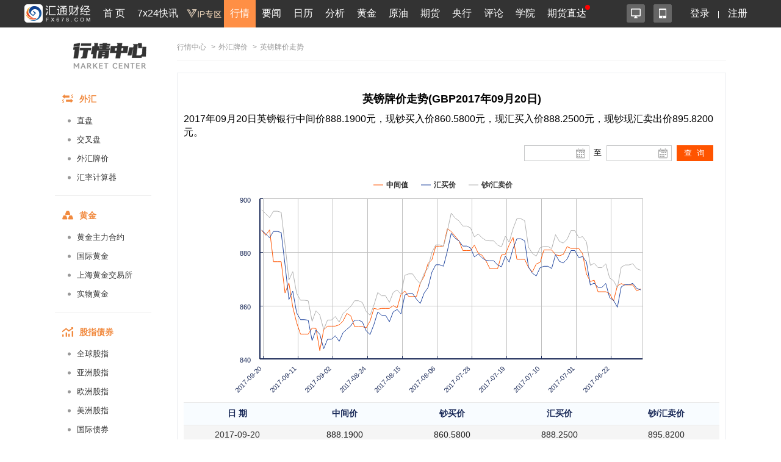

--- FILE ---
content_type: text/html; charset=UTF-8
request_url: https://quote.fx678.com/rmb/details/GBP/20170920
body_size: 13663
content:
<!DOCTYPE html PUBLIC "-//W3C//DTD XHTML 1.0 Transitional//EN"
        "http://www.w3.org/TR/xhtml1/DTD/xhtml1-transitional.dtd">
<html xmlns="http://www.w3.org/1999/xhtml">
<head>
    <meta charset="utf-8">
    <meta name="viewport" content="width=device-width, initial-scale=1.0,user-scalable=0">
    <link rel="stylesheet" href="https://quote.fx678.com//css/index.css?it=20210908">
    <link rel="stylesheet" href="https://quote.fx678.com//css/header.css?it=20200416">
    <link rel="stylesheet" href="https://quote.fx678.com//css/bullBear.css?it=20200312">
    <link rel="stylesheet" href="https://quote.fx678.com//css/iconfont/iconfont.css">
    <script src="https://quote.fx678.com/js/jquery-1.9.1.min.js"></script>
    <script src="https://quote.fx678.com/js/tools.js?it=998886698"></script>
    <script src="https://quote.fx678.com/js/socket.io.js?it=998888898"></script>
    <script src="https://quote.fx678.com/css/iconfont/iconfont.js"></script>

    <meta name="keywords" content="外汇牌价,外汇,美元,卢布,欧元,港币,日元,韩元,丹麦克朗,英镑,澳元,加元,泰铢,新加坡元,澳门元,瑞郎"/>
    <meta name="description" content="汇通网fx678.com：提供工行最全面的外汇牌价，今日外汇牌价，外汇牌价表，提供美元、欧元、英镑、日元、瑞郎、日元、韩元、卢布等币种外汇牌价查询。"/>
    <title>英镑外汇牌价_英镑外汇牌价查询_汇通网 - fx678.com</title>

    <link rel="shortcut icon" href="//www.fx678.com/favicon.ico" type="image/x-icon">
    <link rel="icon" href="//www.fx678.com/favicon.ico" type="image/x-icon">

</head>
<body>
<!-- 统计代码开始 -->
<div style="display: none;">
    <script src="https://s13.cnzz.com/z_stat.php?id=1263610980&web_id=1263610980" language="JavaScript"></script>
</div>

<!-- 百度统计 开始-->
<div style="display: none;">
    <script>
        var _hmt = _hmt || [];
        (function () {
            var hm = document.createElement("script");
            hm.src = "//hm.baidu.com/hm.js?d25bd1db5bca2537d34deae7edca67d3";
            var s = document.getElementsByTagName("script")[0];
            s.parentNode.insertBefore(hm, s);
        })();
    </script>
</div>
<!-- 百度统计结束 -->
<!-- 统计代码结束 -->
<!--右侧漂浮层开始-->












<!--右侧漂浮层结束-->
<!-- 头部菜单 -->
    <meta http-equiv="X-UA-Compatible" content="IE=edge">
<meta name="viewport" content="width=device-width,initial-scale=1.0, maximum-scale=1.0, user-scalable=no"/>
<link rel="stylesheet" href="//head.fx678.com/css/header.css?str=20210614">
<link rel="stylesheet" href="//head.fx678.com/css/font-awesome.min.css">
<script type="text/javascript" src="//head.fx678.com/js/jquery.placeholder.min.js"></script>
<script type="text/javascript" src="//head.fx678.com/js/header.js?str=22123"></script>
<script type="text/javascript" src="//head.fx678.com/js/fingerprint.js"></script>
<div id="header" class="Coral">
<div class="container clearfix">
<div class="l clearfix">
<div class="logo">
<a href="//www.fx678.com/" target="_blank">
<img src="//head.fx678.com/img/fx678logo.png" alt="">
</a>
</div>
<div class="nav-slide-cont">
<ul id="nav" class="clearfix stealth-scroll-bar">
<li style="height: 45px">
<a href="https://www.fx678.com/" target="_blank" class="navIcon-INDEX">首 页</a>
</li>
<li style="height: 45px">
<a href="https://www.fx678.com/kx" target="_blank" class="navIcon-ZHIBO">7x24快讯</a>
</li>
<li style="height: 45px">
<a href="https://vip.fx678.com/" target="_blank" class="navIcon-VIP">
<img style="width: 45px;height: 45px;margin-top: -7px;transform: scale(1.3);" src="//head.fx678.com/img/headvip.png" alt="">
</a>
</li>
<li class="active nav-l">
<a href="https://quote.fx678.com/" target="_blank" class="navIcon-QUOTE">行情</a>
<ul>
<li>
<a href="https://yht.fx678.com" title="图形分析" target="_blank">图形分析</a>
</li>
<li>
<a href="https://quote.fx678.com/exchange/WH" title="国际外汇" target="_blank">国际外汇</a>
</li>
<li>
<a href="https://quote.fx678.com/exchange/WGJS" title="国际黄金" target="_blank">国际黄金</a>
</li>
<li>
<a href="https://quote.fx678.com/exchange/GJZS" title="全球指数" target="_blank">全球指数</a>
</li>
<li>
<a href="https://quote.fx678.com/exchange/SGE" title="上海金" target="_blank">上海金</a>
</li>
<li>
<a href="https://quote.fx678.com/gold" title="实物黄金" target="_blank">实物黄金</a>
</li>
<li>
<a href="https://quote.fx678.com/exchange/NYMEX" title="国际原油" target="_blank">国际原油</a>
</li>
<li>
<a href="https://quote.fx678.com/rmbprice/icbc" title="人民币牌价" target="_blank">人民币牌价</a>
</li>
</ul>
</li>
<li class="nav-t">
<a href="https://news.fx678.com/" target="_blank" class="navIcon-NEWSCENTER">要闻</a>
<ul class="nav-news">
<li>
<span><a href="https://bank.fx678.com" target="_blank">央行</a></span>
<ol class="clearfix">
<li>
<a href="https://bank.fx678.com/FED" target="_blank">美联储</a>
</li>
<li>
<a href="https://bank.fx678.com/ECB" target="_blank">欧洲央行</a>
</li>
<li>
<a href="https://bank.fx678.com/BOJ" target="_blank">日本央行</a>
</li>
<li>
<a href="https://bank.fx678.com/BOE" target="_blank">英国央行</a>
</li>
<li>
<a href="https://bank.fx678.com/RBA" target="_blank">澳洲联储</a>
</li>
<li>
<a href="https://bank.fx678.com/RBNZ" target="_blank">新西兰联储</a>
</li>
<li>
<a href="https://bank.fx678.com/BOC" target="_blank">加拿大央行</a>
</li>
</ol>
</li>
<li>
<span><a href="https://news.fx678.com/column/tstw" target="_blank">特色图文</a></span>
<ol class="clearfix">
<li>
<a href="https://news.fx678.com/vivid" target="_blank">漫画财经</a>
</li>
<li>
<a href="https://news.fx678.com/column/tjcj" target="_blank">图解财经</a>
</li>
<li>
<a href="https://news.fx678.com/column/ktss" target="_blank">看图识市</a>
</li>
<li>
<a href="https://news.fx678.com/column/dlzd" target="_blank">大佬指点</a>
</li>
<li>
<a href="https://news.fx678.com/column/zt" target="_blank">专题</a>
</li>
<li>
<a href="https://news.fx678.com/column/commend" target="_blank">推荐</a>
</li>
<li>
<a href="https://news.fx678.com/column/cckc" target="_blank">持仓库存</a>
</li>
</ol>
</li>
<li>
<span><a href="https://news.fx678.com/column/gjzz" target="_blank">国际组织</a></span>
<ol class="clearfix">
<li>
<a href="https://news.fx678.com/column/goldzz" target="_blank">黄金组织
</a>
</li>
<li>
<a href="https://news.fx678.com/column/nyzz" target="_blank">能源组织
</a>
</li>
<li>
<a href="https://news.fx678.com/column/zdjs" target="_blank">中东局势
</a>
</li>
<li>
<a href="https://news.fx678.com/column/cxbd" target="_blank">朝鲜半岛</a>
</li>
<li>
<a href="https://news.fx678.com/column/gjth" target="_blank">国际投行
</a>
</li>
</ol>
</li>
</ul>
</li>
<li class="nav-l">
<a href="https://rl.fx678.com/" target="_blank" class="navIcon-CALENDAR">日历</a>
<ul>
<li>
<a href="https://rl.fx678.com/" title="财经日历" target="_blank">财经日历</a>
</li>
<li>
<a href="https://rl.fx678.com/Index_week.html" title="财经周历" target="_blank">财经周历</a>
</li>
<li>
<a href="https://rl.fx678.com/USAdata.html" title="美国数据" target="_blank">美国数据</a>
</li>
<li>
<a href="https://bank.fx678.com" title="央行动态" target="_blank">央行动态</a>
</li>
<li>
<a href="https://rl.fx678.com/country.html" title="各国数据" target="_blank">各国数据</a>
</li>
<li>
<a href="https://rl.fx678.com/cftc.html" title="CFTC持仓" target="_blank">CFTC持仓</a>
</li>
<li>
<a href="https://bank.fx678.com/" title="美联储" target="_blank">美联储</a>
</li>
</ul>
</li>
<li class="nav-t">
<a href="https://news.fx678.com/column/jybd" target="_blank" class="navIcon-FENXI">分析</a>
<ul class="analyse">
<li>
<span><a href="https://news.fx678.com/column/jybd" target="_blank">交易必读</a></span>
<ol class="clearfix">
<li>
<a href="https://news.fx678.com/column/jytx" target="_blank">交易提醒</a>
</li>
<li>
<a href="https://news.fx678.com/column/toutiao" target="_blank">头条</a>
</li>
<li>
<a href="https://news.fx678.com/column/jycl" target="_blank">交易策略</a>
</li>
<li>
<a href="https://news.fx678.com/column/cjzc" target="_blank">财经早餐</a>
</li>
<li>
<a href="https://news.fx678.com/column/jsfx" target="_blank">技术分析</a>
</li>
<li>
<a href="https://news.fx678.com/column/jbfx" target="_blank">基本分析</a>
</li>
</ol>
</li>
<li>
<span><a href="https://gold.fx678.com" target="_blank">黄金</a></span>
<ol class="clearfix">
<li>
<a href="https://oil.fx678.com" target="_blank">原油
</a>
</li>
<li>
<a href="https://news.fx678.com/column/stock" target="_blank">股市
</a>
</li>
<li>
<a href="https://news.fx678.com/column/dzsp" target="_blank">大宗商品
</a>
</li>
<li>
<a href="https://news.fx678.com/column/qh" target="_blank">期货</a>
</li>
<li>
<a href="https://news.fx678.com/column/pmetal" target="_blank">贵金属</a>
</li>
<li>
<a href="https://news.fx678.com/column/energy" target="_blank">能源
</a>
</li>
<li>
<a href="https://news.fx678.com/column/bondmarket" target="_blank">债市</a>
</li>
</ol>
</li>
<li>
<span><a href="https://news.fx678.com/column/forex" target="_blank">外汇</a></span>
<ol class="clearfix">
<li>
<a href="https://news.fx678.com/column/eur" target="_blank">欧元</a>
</li>
<li>
<a href="https://news.fx678.com/column/gbp" target="_blank">英镑
</a>
</li>
<li>
<a href="https://news.fx678.com/column/jpy" target="_blank">日元
</a>
</li>
<li>
<a href="https://news.fx678.com/column/aud" target="_blank">澳元</a>
</li>
<li>
<a href="https://news.fx678.com/column/cad" target="_blank">加元</a>
</li>
<li>
<a href="https://news.fx678.com/column/usd" target="_blank">美元
</a>
</li>
<li>
<a href="https://news.fx678.com/column/chf" target="_blank">瑞郎</a>
</li>
<li>
<a href="https://news.fx678.com/column/rmb" target="_blank">人民币</a>
</li>
<li>
<a href="https://news.fx678.com/column/nzd" target="_blank">纽元</a>
</li>
</ol>
</li>
</ul>
</li>
<li style="height: 45px">
<a href="https://gold.fx678.com" target="_blank" class="navIcon-gold">黄金</a>
</li>
<li style="height: 45px">
<a href="https://oil.fx678.com/" target="_blank" class="navIcon-YYPD">原油</a>
</li>
<li style="height: 45px">
<a href="https://futures.fx678.com/" target="_blank" class="navIcon-1qh">期货</a>
</li>
<li style="height: 45px">
<a href="https://bank.fx678.com/" target="_blank" class="navIcon-YH">央行</a>
</li>
<li class="nav-l">
<a href="https://pinglun.fx678.com/" target="_blank" class="navIcon-PINGLUN">评论</a>
<ul>
<li>
<a href="https://pinglun.fx678.com/certification/static/index" title="分析师认证" target="_blank">分析师认证</a>
</li>
</ul>
</li>
<li class="nav-l">
<a href="https://edu.fx678.com/" target="_blank" class="navIcon-HtTrade">学院</a>
<ul>
<li>
<a href="https://trade.fx678.com/" title="模拟交易" target="_blank">模拟交易</a>
</li>
<li>
<a href="https://edu.fx678.com/learn" title="学习交易" target="_blank">学习交易</a>
</li>
<li>
<a href="https://edu.fx678.com/strategy" title="策略模拟" target="_blank">策略模拟</a>
</li>
<li>
<a href="https://edu.fx678.com/baike" title="学院百科" target="_blank">学院百科</a>
</li>
<li>
<a href="https://pinglun.fx678.com/certification/static/index" title="分析师认证" target="_blank">分析师认证</a>
</li>
<li>
<a href="https://edu.fx678.com/investorpg" title="风险评估" target="_blank">风险评估</a>
</li>
</ul>
</li>
<li style="height: 45px">
<a href="https://www.fx678.com/account.html" target="_blank" class="navIcon-ZB">期货直达
</a>
</li>
</ul>
</div>
</div>
<div class="r clearfix">
<div class="app-cont">
<a href="https://www.fx678.com/product/index.html" target="_blank" class="icon icon1 js-hover" title="易汇通软件">
<i alt="易汇通软件"></i>
</a>
<em class="icon icon2 js-hover">
<a href="https://www.fx678.com/3g/index.shtml" target="_blank" class="icon icon1 js-hover">
<i alt="汇通财经APP"></i>
</a>
<span style="width: 100px;padding:45px">
<div class="app-logo-qrcode">
<a href="https://www.fx678.com/3g/index.shtml">
<img src="//head.fx678.com/img/htcj100.png" alt="">
<div>汇通财经APP</div>
<div class="detail">详情</div>
</a>
</div>
</span>
</em>
</div>
<ul class="clearfix login" id="clearfix_login">
<li>
<a href="//member.fx678.com" target="_blank" id="p_login">
<span class="login_text">登录</span>
<img class="login_icon" src="//head.fx678.com/img/login_icon_m.png" alt="">
</a>
</li>
<li class="login_text"><a href="https://member.fx678.com/Login/login?login_type=register" target="_blank">注册</a></li>
</ul>
<div class="user-cont" style="display: none;">
<i class="avatar"></i><em></em>
<div class="user">
<a class="nickname" id="nickname"><i></i> </a>
<ul>
<li><a href="https://member.fx678.com/userCenter" target="_blank">我的服务</a></li>
<li><a href="https://member.fx678.com/ResetPwd_1.html" target="_blank">重置密码</a></li>
</ul>
<a href="javascript:void(0);" target="_blank" class="exit" id="logout">退出</a>
</div>
</div>
</div>
</div>
</div>
<style>#header #nav>li>a{padding:7px 4px 8px 4px !important;}</style>
<script>$(document).ready(function () {let screenWidth =$(window).width();if (screenWidth < 500) {$(".kfk").attr("src","https://head.fx678.com/img/skfk.png");$(".kfk").css("width","50px");$(".kfk").css("height","50px");} else {$(".kfk").attr("src","https://head.fx678.com/img/kfk.png");$(".kfk").css("width","127px");$(".kfk").css("height","190px");}
 $(window).resize(function () {let screenWidth =$(window).width();if (screenWidth < 500) {$(".kfk").attr("src","https://head.fx678.com/img/skfk.png");$(".kfk").css("width","50px");$(".kfk").css("height","50px");} else {$(".kfk").attr("src","https://head.fx678.com/img/kfk.png");$(".kfk").css("width","127px");$(".kfk").css("height","190px");}
});})
</script>

<!-- 头部广告 -->
<div class="quoteIdx_area container">
</div>

<!-- 正文区域 -->
<div class="hc_content">
    <!-----------------------------------------汇通行情页面内页左边-------------------------------------------->


    <div class="market_inter_left sidebar">
        <div class="market_inter_left_head">
    <div class="market_inter_left_head_img"><a href="https://quote.fx678.com"></a></div>

    

</div>

<div id="firstpane" class="quote-aside l">
    <div>
        <div class="quote-aside--tit clearfix">
            <i class="iconfont iconwaihui"></i>
            <span>外汇</span>
        </div>
        <ul class="quote-nav--list">
            <li><a href="https://quote.fx678.com/exchange/WH">直盘</a></li>
            <li><a href="https://quote.fx678.com/exchange/OTHERCROSSWH">交叉盘</a></li>
            <li><a href="https://quote.fx678.com/rmbprice/icbc">外汇牌价</a></li>
            <li><a href="https://quote.fx678.com/coin/index">汇率计算器<i class="r"></i></a></li>
        </ul>
    </div>
    <div>
        <div class="quote-aside--tit clearfix">
            <i class="iconfont icondaohanghuangjin"></i>
            <span>黄金</span>
        </div>
        <ul class="quote-nav--list">
            <li><a href="https://quote.fx678.com/exchange/MAINGOLD">黄金主力合约</a></li>
            <li><a href="https://quote.fx678.com/exchange/WGJS">国际黄金</a></li>
            <li><a href="https://quote.fx678.com/exchange/SGE">上海黄金交易所</a></li>
            <li><a href="https://quote.fx678.com/gold">实物黄金</a></li>
        </ul>
    </div>
    <div>
        <div class="quote-aside--tit clearfix">
            <i class="iconfont iconguzhi"></i>
            <span>股指债券</span>
        </div>
        <ul class="quote-nav--list">
            <li><a href="https://quote.fx678.com/exchange/GJZS">全球股指</a></li>
            <li><a href="https://quote.fx678.com/exchange/SHARESASI">亚洲股指</a></li>
            <li><a href="https://quote.fx678.com/exchange/SHARESEUR">欧洲股指</a></li>
            <li><a href="https://quote.fx678.com/exchange/SHARESAME">美洲股指</a></li>
            <li><a href="https://quote.fx678.com/exchange/GJZQ">国际债券</a></li>

        </ul>
    </div>
    <div>
        <div class="quote-aside--tit clearfix">
            <i class="iconfont iconyuanyou"></i>
            <span>原油</span>
        </div>
        <ul class="quote-nav--list">
            <li><a href="https://quote.fx678.com/exchange/MAINOIL">原油主力合约</a></li>
            <li><a href="https://quote.fx678.com/exchange/INE">上海能源</a></li>
            <li><a href="https://quote.fx678.com/exchange/NYMEX">纽约NYMEX</a></li>
            <li><a href="https://quote.fx678.com/exchange/IPE">伦敦IPE</a></li>
        </ul>
    </div>
    <div>
        <div class="quote-aside--tit clearfix">
            <i class="iconfont iconqihuo"></i>
            <span>期货</span>
        </div>
        <ul class="quote-nav--list">
            <li><a href="https://quote.fx678.com/exchange/MAINFUTURES">期货主力合约</a></li>
            <li><a href="https://quote.fx678.com/exchange/SPIF">中金所</a></li>
            <li><a href="https://quote.fx678.com/exchange/SHFE">上期所</a></li>
            <li><a href="https://quote.fx678.com/exchange/DCE">大商所</a></li>
            <li><a href="https://quote.fx678.com/exchange/CZCE">郑商所</a></li>
            <li><a href="https://quote.fx678.com/exchange/NIGHTFUTURES">夜盘</a></li>
            <li><a href="https://quote.fx678.com/exchange/INE">上海能源</a></li>
        </ul>
    </div>

    <div>
        <div class="quote-aside--tit clearfix">
            <i class="iconfont iconyinhang"></i>
            <span>银行</span>
        </div>
        <ul class="quote-nav--list">
            <li><a href="https://quote.fx678.com/exchange/WHMP">人民币汇率中间价</a></li>
            <li><a href="https://quote.fx678.com/exchange/PGOLD">纸黄金</a></li>
        </ul>
    </div>

    <div>
        <div class="quote-aside--tit clearfix">
            <i class="iconfont iconwaipan"></i>
            <span>外盘</span>
        </div>
        <ul class="quote-nav--list">
            <li><a href="https://quote.fx678.com/exchange/MAINMETAL">外盘主力合约</a></li>
            <li><a href="https://quote.fx678.com/exchange/COMEX">纽约COMEX</a></li>
            <li><a href="https://quote.fx678.com/exchange/CBOT">芝加哥CBOT</a></li>
            <li><a href="https://quote.fx678.com/exchange/LME">伦敦LME</a></li>
        </ul>
    </div>
</div>

    </div>
    <!-----------------------------------------汇通行情页面内页左边end-------------------------------------------->

    <!-----------------------------------------汇通行情页面内页右边-------------------------------------------->
    <div class="market_inter_right">
        
        <div id="price_table">
            <div class="exchange-guide"><a href="https://quote.fx678.com">行情中心</a>
    <span>></span><a href="//quote.fx678.com/rmbprice/icbc">外汇牌价</a>    <span>></span>英镑牌价走势 </div>
<div class="box_ttable demo1_ttable2">
    <div class="new_myl">
        <h2 style="font-weight: bold;font-size:18px; text-align:center;">英镑牌价走势(GBP2017年09月20日)</h2>
        <h3 style="margin: 10px 0px;font-size:16px;line-height: 22px;">2017年09月20日英镑银行中间价888.1900元，现钞买入价860.5800元，现汇买入价888.2500元，现钞现汇卖出价895.8200元。</h3>
        <div class="new_myl_title" >
            <div class="clock_time" id="epiClock">
            </div>
        </div>
        <div class="new_myl_tmie">
            <div class="rl_icon"><input type="text" class="rl_show" id="J-xl-2" value="">
                <a id="J-xl-2-btn" href="#">
                </a></div>
            <div class="rl_icon2">至</div>
            <div class="rl_icon"><input type="text" id="J-xl" class="calendar_input">
                <input type="text" class="rl_show" id="J-xl-22" value="">
                <a id="J-xl-2-btn2" href="#"></a>
            </div>
            <div class="calendar_button"><input id="button" type="button" value="查 询" ></div>
        </div>
        <div class="clear"></div>
        <div class="new_myl_flash">
            <div id="container" ></div>
        </div>

        <div class="lib_table_li3">
            <table>
                <tr><th>日  期</th><th>中间价</th><th>钞买价</th><th>汇买价</th><th>钞/汇卖价</th></tr>
            </table>
        </div>
          
        <div class="lib_table_li2">
            <table class="rmb_price_table">
                                                            <tr class="rmb_price_tr">
                            <td><a class="external-link" href="https://quote.fx678.com/rmb/details/GBP/20170920" target="_blank" >2017-09-20</a></td>
                            <td>888.1900</td>
                            <td>860.5800</td>
                            <td>888.2500</td>
                            <td>895.8200</td>
                        </tr>
                                         <tr class="rmb_price_tr">
                            <td><a class="external-link" href="https://quote.fx678.com/rmb/details/GBP/20170919" target="_blank" >2017-09-19</a></td>
                            <td>886.4000</td>
                            <td>859.2200</td>
                            <td>886.8400</td>
                            <td>894.4100</td>
                        </tr>
                                         <tr class="rmb_price_tr">
                            <td><a class="external-link" href="https://quote.fx678.com/rmb/details/GBP/20170918" target="_blank" >2017-09-18</a></td>
                            <td>888.4000</td>
                            <td>857.8600</td>
                            <td>885.4400</td>
                            <td>892.9900</td>
                        </tr>
                                         <tr class="rmb_price_tr">
                            <td><a class="external-link" href="https://quote.fx678.com/rmb/details/GBP/20170917" target="_blank" >2017-09-17</a></td>
                            <td>876.4600</td>
                            <td>860.1700</td>
                            <td>887.8300</td>
                            <td>895.4000</td>
                        </tr>
                                         <tr class="rmb_price_tr">
                            <td><a class="external-link" href="https://quote.fx678.com/rmb/details/GBP/20170916" target="_blank" >2017-09-16</a></td>
                            <td>876.4600</td>
                            <td>860.1700</td>
                            <td>887.8300</td>
                            <td>895.4000</td>
                        </tr>
                                         <tr class="rmb_price_tr">
                            <td><a class="external-link" href="https://quote.fx678.com/rmb/details/GBP/20170915" target="_blank" >2017-09-15</a></td>
                            <td>876.4600</td>
                            <td>859.8000</td>
                            <td>887.4400</td>
                            <td>895.0100</td>
                        </tr>
                                         <tr class="rmb_price_tr">
                            <td><a class="external-link" href="https://quote.fx678.com/rmb/details/GBP/20170914" target="_blank" >2017-09-14</a></td>
                            <td>864.7100</td>
                            <td>848.0300</td>
                            <td>875.2900</td>
                            <td>882.7500</td>
                        </tr>
                                         <tr class="rmb_price_tr">
                            <td><a class="external-link" href="https://quote.fx678.com/rmb/details/GBP/20170913" target="_blank" >2017-09-13</a></td>
                            <td>868.4800</td>
                            <td>835.4000</td>
                            <td>862.2600</td>
                            <td>869.6100</td>
                        </tr>
                                         <tr class="rmb_price_tr">
                            <td><a class="external-link" href="https://quote.fx678.com/rmb/details/GBP/20170912" target="_blank" >2017-09-12</a></td>
                            <td>859.4500</td>
                            <td>838.4300</td>
                            <td>865.3800</td>
                            <td>872.7500</td>
                        </tr>
                                         <tr class="rmb_price_tr">
                            <td><a class="external-link" href="https://quote.fx678.com/rmb/details/GBP/20170911" target="_blank" >2017-09-11</a></td>
                            <td>853.5800</td>
                            <td>830.5900</td>
                            <td>857.2900</td>
                            <td>864.6000</td>
                        </tr>
                                         <tr class="rmb_price_tr">
                            <td><a class="external-link" href="https://quote.fx678.com/rmb/details/GBP/20170910" target="_blank" >2017-09-10</a></td>
                            <td>849.3000</td>
                            <td>828.0900</td>
                            <td>854.7100</td>
                            <td>862.0000</td>
                        </tr>
                                         <tr class="rmb_price_tr">
                            <td><a class="external-link" href="https://quote.fx678.com/rmb/details/GBP/20170909" target="_blank" >2017-09-09</a></td>
                            <td>849.3000</td>
                            <td>828.0900</td>
                            <td>854.7100</td>
                            <td>862.0000</td>
                        </tr>
                                         <tr class="rmb_price_tr">
                            <td><a class="external-link" href="https://quote.fx678.com/rmb/details/GBP/20170908" target="_blank" >2017-09-08</a></td>
                            <td>849.3000</td>
                            <td>827.9000</td>
                            <td>854.5100</td>
                            <td>861.7900</td>
                        </tr>
                                         <tr class="rmb_price_tr">
                            <td><a class="external-link" href="https://quote.fx678.com/rmb/details/GBP/20170907" target="_blank" >2017-09-07</a></td>
                            <td>851.5400</td>
                            <td>820.4900</td>
                            <td>846.8600</td>
                            <td>854.0800</td>
                        </tr>
                                         <tr class="rmb_price_tr">
                            <td><a class="external-link" href="https://quote.fx678.com/rmb/details/GBP/20170906" target="_blank" >2017-09-06</a></td>
                            <td>851.4100</td>
                            <td>824.2800</td>
                            <td>850.7800</td>
                            <td>858.0300</td>
                        </tr>
                                         <tr class="rmb_price_tr">
                            <td><a class="external-link" href="https://quote.fx678.com/rmb/details/GBP/20170905" target="_blank" >2017-09-05</a></td>
                            <td>843.0600</td>
                            <td>822.7700</td>
                            <td>849.2100</td>
                            <td>856.4500</td>
                        </tr>
                                         <tr class="rmb_price_tr">
                            <td><a class="external-link" href="https://quote.fx678.com/rmb/details/GBP/20170904" target="_blank" >2017-09-04</a></td>
                            <td>850.9600</td>
                            <td>817.5300</td>
                            <td>843.8100</td>
                            <td>851.0000</td>
                        </tr>
                                         <tr class="rmb_price_tr">
                            <td><a class="external-link" href="https://quote.fx678.com/rmb/details/GBP/20170903" target="_blank" >2017-09-03</a></td>
                            <td>852.2800</td>
                            <td>820.9700</td>
                            <td>847.3600</td>
                            <td>854.5800</td>
                        </tr>
                                         <tr class="rmb_price_tr">
                            <td><a class="external-link" href="https://quote.fx678.com/rmb/details/GBP/20170902" target="_blank" >2017-09-02</a></td>
                            <td>852.2800</td>
                            <td>820.9700</td>
                            <td>847.3600</td>
                            <td>854.5800</td>
                        </tr>
                                         <tr class="rmb_price_tr">
                            <td><a class="external-link" href="https://quote.fx678.com/rmb/details/GBP/20170901" target="_blank" >2017-09-01</a></td>
                            <td>852.2800</td>
                            <td>822.2500</td>
                            <td>848.6800</td>
                            <td>855.9100</td>
                        </tr>
                                         <tr class="rmb_price_tr">
                            <td><a class="external-link" href="https://quote.fx678.com/rmb/details/GBP/20170831" target="_blank" >2017-08-31</a></td>
                            <td>852.7700</td>
                            <td>820.2100</td>
                            <td>846.5700</td>
                            <td>853.7900</td>
                        </tr>
                                         <tr class="rmb_price_tr">
                            <td><a class="external-link" href="https://quote.fx678.com/rmb/details/GBP/20170830" target="_blank" >2017-08-30</a></td>
                            <td>854.1600</td>
                            <td>823.3200</td>
                            <td>849.7800</td>
                            <td>857.0300</td>
                        </tr>
                                         <tr class="rmb_price_tr">
                            <td><a class="external-link" href="https://quote.fx678.com/rmb/details/GBP/20170829" target="_blank" >2017-08-29</a></td>
                            <td>857.0600</td>
                            <td>824.5800</td>
                            <td>851.0900</td>
                            <td>858.3500</td>
                        </tr>
                                         <tr class="rmb_price_tr">
                            <td><a class="external-link" href="https://quote.fx678.com/rmb/details/GBP/20170828" target="_blank" >2017-08-28</a></td>
                            <td>856.1300</td>
                            <td>825.8100</td>
                            <td>852.3600</td>
                            <td>859.6200</td>
                        </tr>
                                         <tr class="rmb_price_tr">
                            <td><a class="external-link" href="https://quote.fx678.com/rmb/details/GBP/20170827" target="_blank" >2017-08-27</a></td>
                            <td>852.0700</td>
                            <td>827.9300</td>
                            <td>854.5400</td>
                            <td>861.8200</td>
                        </tr>
                                         <tr class="rmb_price_tr">
                            <td><a class="external-link" href="https://quote.fx678.com/rmb/details/GBP/20170826" target="_blank" >2017-08-26</a></td>
                            <td>852.0700</td>
                            <td>827.9300</td>
                            <td>854.5400</td>
                            <td>861.8200</td>
                        </tr>
                                         <tr class="rmb_price_tr">
                            <td><a class="external-link" href="https://quote.fx678.com/rmb/details/GBP/20170825" target="_blank" >2017-08-25</a></td>
                            <td>852.0700</td>
                            <td>827.2900</td>
                            <td>853.8800</td>
                            <td>861.1600</td>
                        </tr>
                                         <tr class="rmb_price_tr">
                            <td><a class="external-link" href="https://quote.fx678.com/rmb/details/GBP/20170824" target="_blank" >2017-08-24</a></td>
                            <td>851.6700</td>
                            <td>824.0200</td>
                            <td>850.5100</td>
                            <td>857.7600</td>
                        </tr>
                                         <tr class="rmb_price_tr">
                            <td><a class="external-link" href="https://quote.fx678.com/rmb/details/GBP/20170823" target="_blank" >2017-08-23</a></td>
                            <td>854.1700</td>
                            <td>822.6900</td>
                            <td>849.1300</td>
                            <td>856.3700</td>
                        </tr>
                                         <tr class="rmb_price_tr">
                            <td><a class="external-link" href="https://quote.fx678.com/rmb/details/GBP/20170822" target="_blank" >2017-08-22</a></td>
                            <td>858.9400</td>
                            <td>826.3300</td>
                            <td>852.8900</td>
                            <td>860.1700</td>
                        </tr>
                                         <tr class="rmb_price_tr">
                            <td><a class="external-link" href="https://quote.fx678.com/rmb/details/GBP/20170821" target="_blank" >2017-08-21</a></td>
                            <td>858.6300</td>
                            <td>830.8900</td>
                            <td>857.6000</td>
                            <td>864.9100</td>
                        </tr>
                                         <tr class="rmb_price_tr">
                            <td><a class="external-link" href="https://quote.fx678.com/rmb/details/GBP/20170820" target="_blank" >2017-08-20</a></td>
                            <td>858.9400</td>
                            <td>829.7000</td>
                            <td>856.3700</td>
                            <td>863.6700</td>
                        </tr>
                                         <tr class="rmb_price_tr">
                            <td><a class="external-link" href="https://quote.fx678.com/rmb/details/GBP/20170819" target="_blank" >2017-08-19</a></td>
                            <td>858.9400</td>
                            <td>829.7000</td>
                            <td>856.3700</td>
                            <td>863.6700</td>
                        </tr>
                                         <tr class="rmb_price_tr">
                            <td><a class="external-link" href="https://quote.fx678.com/rmb/details/GBP/20170818" target="_blank" >2017-08-18</a></td>
                            <td>858.9400</td>
                            <td>827.3300</td>
                            <td>853.9200</td>
                            <td>861.2000</td>
                        </tr>
                                         <tr class="rmb_price_tr">
                            <td><a class="external-link" href="https://quote.fx678.com/rmb/details/GBP/20170817" target="_blank" >2017-08-17</a></td>
                            <td>859.9800</td>
                            <td>830.9200</td>
                            <td>857.6300</td>
                            <td>864.9400</td>
                        </tr>
                                         <tr class="rmb_price_tr">
                            <td><a class="external-link" href="https://quote.fx678.com/rmb/details/GBP/20170816" target="_blank" >2017-08-16</a></td>
                            <td>859.1400</td>
                            <td>831.8000</td>
                            <td>858.5400</td>
                            <td>865.8600</td>
                        </tr>
                                         <tr class="rmb_price_tr">
                            <td><a class="external-link" href="https://quote.fx678.com/rmb/details/GBP/20170815" target="_blank" >2017-08-15</a></td>
                            <td>864.1500</td>
                            <td>830.2200</td>
                            <td>856.9100</td>
                            <td>864.2200</td>
                        </tr>
                                         <tr class="rmb_price_tr">
                            <td><a class="external-link" href="https://quote.fx678.com/rmb/details/GBP/20170814" target="_blank" >2017-08-14</a></td>
                            <td>865.4200</td>
                            <td>837.0500</td>
                            <td>863.9600</td>
                            <td>871.3300</td>
                        </tr>
                                         <tr class="rmb_price_tr">
                            <td><a class="external-link" href="https://quote.fx678.com/rmb/details/GBP/20170813" target="_blank" >2017-08-13</a></td>
                            <td>863.4100</td>
                            <td>837.5900</td>
                            <td>864.5200</td>
                            <td>871.8900</td>
                        </tr>
                                         <tr class="rmb_price_tr">
                            <td><a class="external-link" href="https://quote.fx678.com/rmb/details/GBP/20170812" target="_blank" >2017-08-12</a></td>
                            <td>863.4100</td>
                            <td>837.5900</td>
                            <td>864.5200</td>
                            <td>871.8900</td>
                        </tr>
                                         <tr class="rmb_price_tr">
                            <td><a class="external-link" href="https://quote.fx678.com/rmb/details/GBP/20170811" target="_blank" >2017-08-11</a></td>
                            <td>863.4100</td>
                            <td>835.5400</td>
                            <td>862.4000</td>
                            <td>869.7500</td>
                        </tr>
                                         <tr class="rmb_price_tr">
                            <td><a class="external-link" href="https://quote.fx678.com/rmb/details/GBP/20170810" target="_blank" >2017-08-10</a></td>
                            <td>868.4400</td>
                            <td>833.9800</td>
                            <td>860.7900</td>
                            <td>868.1300</td>
                        </tr>
                                         <tr class="rmb_price_tr">
                            <td><a class="external-link" href="https://quote.fx678.com/rmb/details/GBP/20170809" target="_blank" >2017-08-09</a></td>
                            <td>870.9700</td>
                            <td>837.7500</td>
                            <td>864.6800</td>
                            <td>872.0500</td>
                        </tr>
                                         <tr class="rmb_price_tr">
                            <td><a class="external-link" href="https://quote.fx678.com/rmb/details/GBP/20170808" target="_blank" >2017-08-08</a></td>
                            <td>875.7800</td>
                            <td>839.7600</td>
                            <td>866.7500</td>
                            <td>874.1400</td>
                        </tr>
                                         <tr class="rmb_price_tr">
                            <td><a class="external-link" href="https://quote.fx678.com/rmb/details/GBP/20170807" target="_blank" >2017-08-07</a></td>
                            <td>877.1700</td>
                            <td>845.3400</td>
                            <td>872.5100</td>
                            <td>879.9500</td>
                        </tr>
                                         <tr class="rmb_price_tr">
                            <td><a class="external-link" href="https://quote.fx678.com/rmb/details/GBP/20170806" target="_blank" >2017-08-06</a></td>
                            <td>882.2700</td>
                            <td>848.0400</td>
                            <td>875.3000</td>
                            <td>882.7600</td>
                        </tr>
                                         <tr class="rmb_price_tr">
                            <td><a class="external-link" href="https://quote.fx678.com/rmb/details/GBP/20170805" target="_blank" >2017-08-05</a></td>
                            <td>882.2700</td>
                            <td>848.0400</td>
                            <td>875.3000</td>
                            <td>882.7600</td>
                        </tr>
                                         <tr class="rmb_price_tr">
                            <td><a class="external-link" href="https://quote.fx678.com/rmb/details/GBP/20170804" target="_blank" >2017-08-04</a></td>
                            <td>882.2700</td>
                            <td>847.5100</td>
                            <td>874.7600</td>
                            <td>882.2200</td>
                        </tr>
                                         <tr class="rmb_price_tr">
                            <td><a class="external-link" href="https://quote.fx678.com/rmb/details/GBP/20170803" target="_blank" >2017-08-03</a></td>
                            <td>888.8200</td>
                            <td>853.0100</td>
                            <td>880.4300</td>
                            <td>887.9400</td>
                        </tr>
                                         <tr class="rmb_price_tr">
                            <td><a class="external-link" href="https://quote.fx678.com/rmb/details/GBP/20170802" target="_blank" >2017-08-02</a></td>
                            <td>887.7800</td>
                            <td>859.4900</td>
                            <td>887.1200</td>
                            <td>894.6800</td>
                        </tr>
                                         <tr class="rmb_price_tr">
                            <td><a class="external-link" href="https://quote.fx678.com/rmb/details/GBP/20170801" target="_blank" >2017-08-01</a></td>
                            <td>886.0300</td>
                            <td>857.7400</td>
                            <td>885.3200</td>
                            <td>892.8600</td>
                        </tr>
                                         <tr class="rmb_price_tr">
                            <td><a class="external-link" href="https://quote.fx678.com/rmb/details/GBP/20170731" target="_blank" >2017-07-31</a></td>
                            <td>884.2900</td>
                            <td>856.6900</td>
                            <td>884.2300</td>
                            <td>891.7700</td>
                        </tr>
                                         <tr class="rmb_price_tr">
                            <td><a class="external-link" href="https://quote.fx678.com/rmb/details/GBP/20170730" target="_blank" >2017-07-30</a></td>
                            <td>880.6600</td>
                            <td>854.8400</td>
                            <td>882.3200</td>
                            <td>889.8400</td>
                        </tr>
                                         <tr class="rmb_price_tr">
                            <td><a class="external-link" href="https://quote.fx678.com/rmb/details/GBP/20170729" target="_blank" >2017-07-29</a></td>
                            <td>880.6600</td>
                            <td>854.8400</td>
                            <td>882.3200</td>
                            <td>889.8400</td>
                        </tr>
                                         <tr class="rmb_price_tr">
                            <td><a class="external-link" href="https://quote.fx678.com/rmb/details/GBP/20170728" target="_blank" >2017-07-28</a></td>
                            <td>880.6600</td>
                            <td>854.1900</td>
                            <td>881.6500</td>
                            <td>889.1600</td>
                        </tr>
                                         <tr class="rmb_price_tr">
                            <td><a class="external-link" href="https://quote.fx678.com/rmb/details/GBP/20170727" target="_blank" >2017-07-27</a></td>
                            <td>882.6800</td>
                            <td>850.9200</td>
                            <td>878.2700</td>
                            <td>885.7600</td>
                        </tr>
                                         <tr class="rmb_price_tr">
                            <td><a class="external-link" href="https://quote.fx678.com/rmb/details/GBP/20170726" target="_blank" >2017-07-26</a></td>
                            <td>879.6300</td>
                            <td>851.9700</td>
                            <td>879.3500</td>
                            <td>886.8500</td>
                        </tr>
                                         <tr class="rmb_price_tr">
                            <td><a class="external-link" href="https://quote.fx678.com/rmb/details/GBP/20170725" target="_blank" >2017-07-25</a></td>
                            <td>878.8600</td>
                            <td>850.5500</td>
                            <td>877.8900</td>
                            <td>885.3700</td>
                        </tr>
                                         <tr class="rmb_price_tr">
                            <td><a class="external-link" href="https://quote.fx678.com/rmb/details/GBP/20170724" target="_blank" >2017-07-24</a></td>
                            <td>876.7600</td>
                            <td>849.6400</td>
                            <td>876.9500</td>
                            <td>884.4300</td>
                        </tr>
                                         <tr class="rmb_price_tr">
                            <td><a class="external-link" href="https://quote.fx678.com/rmb/details/GBP/20170723" target="_blank" >2017-07-23</a></td>
                            <td>873.8600</td>
                            <td>849.5000</td>
                            <td>876.8000</td>
                            <td>884.2800</td>
                        </tr>
                                         <tr class="rmb_price_tr">
                            <td><a class="external-link" href="https://quote.fx678.com/rmb/details/GBP/20170722" target="_blank" >2017-07-22</a></td>
                            <td>873.8600</td>
                            <td>849.5000</td>
                            <td>876.8000</td>
                            <td>884.2800</td>
                        </tr>
                                         <tr class="rmb_price_tr">
                            <td><a class="external-link" href="https://quote.fx678.com/rmb/details/GBP/20170721" target="_blank" >2017-07-21</a></td>
                            <td>873.8600</td>
                            <td>847.9900</td>
                            <td>875.2500</td>
                            <td>882.7100</td>
                        </tr>
                                         <tr class="rmb_price_tr">
                            <td><a class="external-link" href="https://quote.fx678.com/rmb/details/GBP/20170720" target="_blank" >2017-07-20</a></td>
                            <td>878.9600</td>
                            <td>847.3000</td>
                            <td>874.5400</td>
                            <td>881.9900</td>
                        </tr>
                                         <tr class="rmb_price_tr">
                            <td><a class="external-link" href="https://quote.fx678.com/rmb/details/GBP/20170719" target="_blank" >2017-07-19</a></td>
                            <td>879.1900</td>
                            <td>851.1300</td>
                            <td>878.4900</td>
                            <td>885.9800</td>
                        </tr>
                                         <tr class="rmb_price_tr">
                            <td><a class="external-link" href="https://quote.fx678.com/rmb/details/GBP/20170718" target="_blank" >2017-07-18</a></td>
                            <td>882.7600</td>
                            <td>849.0000</td>
                            <td>876.2900</td>
                            <td>883.7600</td>
                        </tr>
                                         <tr class="rmb_price_tr">
                            <td><a class="external-link" href="https://quote.fx678.com/rmb/details/GBP/20170717" target="_blank" >2017-07-17</a></td>
                            <td>885.5700</td>
                            <td>853.8600</td>
                            <td>881.3100</td>
                            <td>888.8200</td>
                        </tr>
                                         <tr class="rmb_price_tr">
                            <td><a class="external-link" href="https://quote.fx678.com/rmb/details/GBP/20170716" target="_blank" >2017-07-16</a></td>
                            <td>877.3600</td>
                            <td>857.5000</td>
                            <td>885.0700</td>
                            <td>892.6100</td>
                        </tr>
                                         <tr class="rmb_price_tr">
                            <td><a class="external-link" href="https://quote.fx678.com/rmb/details/GBP/20170715" target="_blank" >2017-07-15</a></td>
                            <td>877.3600</td>
                            <td>857.5000</td>
                            <td>885.0700</td>
                            <td>892.6100</td>
                        </tr>
                                         <tr class="rmb_price_tr">
                            <td><a class="external-link" href="https://quote.fx678.com/rmb/details/GBP/20170714" target="_blank" >2017-07-14</a></td>
                            <td>877.3600</td>
                            <td>856.7800</td>
                            <td>884.3200</td>
                            <td>891.8600</td>
                        </tr>
                                         <tr class="rmb_price_tr">
                            <td><a class="external-link" href="https://quote.fx678.com/rmb/details/GBP/20170713" target="_blank" >2017-07-13</a></td>
                            <td>874.2800</td>
                            <td>847.2400</td>
                            <td>874.4800</td>
                            <td>881.9300</td>
                        </tr>
                                         <tr class="rmb_price_tr">
                            <td><a class="external-link" href="https://quote.fx678.com/rmb/details/GBP/20170712" target="_blank" >2017-07-12</a></td>
                            <td>872.6000</td>
                            <td>844.9800</td>
                            <td>872.1500</td>
                            <td>879.5800</td>
                        </tr>
                                         <tr class="rmb_price_tr">
                            <td><a class="external-link" href="https://quote.fx678.com/rmb/details/GBP/20170711" target="_blank" >2017-07-11</a></td>
                            <td>875.5700</td>
                            <td>843.9700</td>
                            <td>871.1000</td>
                            <td>878.5300</td>
                        </tr>
                                         <tr class="rmb_price_tr">
                            <td><a class="external-link" href="https://quote.fx678.com/rmb/details/GBP/20170710" target="_blank" >2017-07-10</a></td>
                            <td>876.2400</td>
                            <td>846.9800</td>
                            <td>874.2100</td>
                            <td>881.6600</td>
                        </tr>
                                         <tr class="rmb_price_tr">
                            <td><a class="external-link" href="https://quote.fx678.com/rmb/details/GBP/20170709" target="_blank" >2017-07-09</a></td>
                            <td>880.8500</td>
                            <td>847.5000</td>
                            <td>874.7400</td>
                            <td>882.2000</td>
                        </tr>
                                         <tr class="rmb_price_tr">
                            <td><a class="external-link" href="https://quote.fx678.com/rmb/details/GBP/20170708" target="_blank" >2017-07-08</a></td>
                            <td>880.8500</td>
                            <td>847.5000</td>
                            <td>874.7400</td>
                            <td>882.2000</td>
                        </tr>
                                         <tr class="rmb_price_tr">
                            <td><a class="external-link" href="https://quote.fx678.com/rmb/details/GBP/20170707" target="_blank" >2017-07-07</a></td>
                            <td>880.8500</td>
                            <td>846.7000</td>
                            <td>873.9200</td>
                            <td>881.3700</td>
                        </tr>
                                         <tr class="rmb_price_tr">
                            <td><a class="external-link" href="https://quote.fx678.com/rmb/details/GBP/20170706" target="_blank" >2017-07-06</a></td>
                            <td>879.0700</td>
                            <td>851.7300</td>
                            <td>879.1000</td>
                            <td>886.6000</td>
                        </tr>
                                         <tr class="rmb_price_tr">
                            <td><a class="external-link" href="https://quote.fx678.com/rmb/details/GBP/20170705" target="_blank" >2017-07-05</a></td>
                            <td>878.7100</td>
                            <td>849.2900</td>
                            <td>876.5900</td>
                            <td>884.0700</td>
                        </tr>
                                         <tr class="rmb_price_tr">
                            <td><a class="external-link" href="https://quote.fx678.com/rmb/details/GBP/20170704" target="_blank" >2017-07-04</a></td>
                            <td>879.1700</td>
                            <td>848.7000</td>
                            <td>875.9800</td>
                            <td>883.4500</td>
                        </tr>
                                         <tr class="rmb_price_tr">
                            <td><a class="external-link" href="https://quote.fx678.com/rmb/details/GBP/20170703" target="_blank" >2017-07-03</a></td>
                            <td>882.1100</td>
                            <td>850.0900</td>
                            <td>877.4200</td>
                            <td>884.9000</td>
                        </tr>
                                         <tr class="rmb_price_tr">
                            <td><a class="external-link" href="https://quote.fx678.com/rmb/details/GBP/20170702" target="_blank" >2017-07-02</a></td>
                            <td>881.4400</td>
                            <td>853.2100</td>
                            <td>880.6400</td>
                            <td>888.1500</td>
                        </tr>
                                         <tr class="rmb_price_tr">
                            <td><a class="external-link" href="https://quote.fx678.com/rmb/details/GBP/20170701" target="_blank" >2017-07-01</a></td>
                            <td>881.4400</td>
                            <td>853.2100</td>
                            <td>880.6400</td>
                            <td>888.1500</td>
                        </tr>
                                         <tr class="rmb_price_tr">
                            <td><a class="external-link" href="https://quote.fx678.com/rmb/details/GBP/20170630" target="_blank" >2017-06-30</a></td>
                            <td>881.4400</td>
                            <td>850.6600</td>
                            <td>878.0100</td>
                            <td>885.4900</td>
                        </tr>
                                         <tr class="rmb_price_tr">
                            <td><a class="external-link" href="https://quote.fx678.com/rmb/details/GBP/20170629" target="_blank" >2017-06-29</a></td>
                            <td>879.4100</td>
                            <td>851.0300</td>
                            <td>878.3900</td>
                            <td>885.8800</td>
                        </tr>
                                         <tr class="rmb_price_tr">
                            <td><a class="external-link" href="https://quote.fx678.com/rmb/details/GBP/20170628" target="_blank" >2017-06-28</a></td>
                            <td>871.8500</td>
                            <td>849.1100</td>
                            <td>876.4000</td>
                            <td>883.8700</td>
                        </tr>
                                         <tr class="rmb_price_tr">
                            <td><a class="external-link" href="https://quote.fx678.com/rmb/details/GBP/20170627" target="_blank" >2017-06-27</a></td>
                            <td>869.0200</td>
                            <td>840.6600</td>
                            <td>867.6800</td>
                            <td>875.0800</td>
                        </tr>
                                         <tr class="rmb_price_tr">
                            <td><a class="external-link" href="https://quote.fx678.com/rmb/details/GBP/20170626" target="_blank" >2017-06-26</a></td>
                            <td>869.5200</td>
                            <td>841.4000</td>
                            <td>868.4500</td>
                            <td>875.8500</td>
                        </tr>
                                         <tr class="rmb_price_tr">
                            <td><a class="external-link" href="https://quote.fx678.com/rmb/details/GBP/20170625" target="_blank" >2017-06-25</a></td>
                            <td>865.1800</td>
                            <td>839.8500</td>
                            <td>866.8400</td>
                            <td>874.2300</td>
                        </tr>
                                         <tr class="rmb_price_tr">
                            <td><a class="external-link" href="https://quote.fx678.com/rmb/details/GBP/20170624" target="_blank" >2017-06-24</a></td>
                            <td>865.1800</td>
                            <td>839.8500</td>
                            <td>866.8400</td>
                            <td>874.2300</td>
                        </tr>
                                         <tr class="rmb_price_tr">
                            <td><a class="external-link" href="https://quote.fx678.com/rmb/details/GBP/20170623" target="_blank" >2017-06-23</a></td>
                            <td>865.1800</td>
                            <td>841.2400</td>
                            <td>868.2800</td>
                            <td>875.6800</td>
                        </tr>
                                         <tr class="rmb_price_tr">
                            <td><a class="external-link" href="https://quote.fx678.com/rmb/details/GBP/20170622" target="_blank" >2017-06-22</a></td>
                            <td>864.5300</td>
                            <td>836.1000</td>
                            <td>862.9700</td>
                            <td>870.3300</td>
                        </tr>
                                         <tr class="rmb_price_tr">
                            <td><a class="external-link" href="https://quote.fx678.com/rmb/details/GBP/20170621" target="_blank" >2017-06-21</a></td>
                            <td>861.7200</td>
                            <td>835.1200</td>
                            <td>861.9700</td>
                            <td>869.3200</td>
                        </tr>
                                         <tr class="rmb_price_tr">
                            <td><a class="external-link" href="https://quote.fx678.com/rmb/details/GBP/20170620" target="_blank" >2017-06-20</a></td>
                            <td>867.4300</td>
                            <td>832.6100</td>
                            <td>859.3700</td>
                            <td>866.7000</td>
                        </tr>
                                         <tr class="rmb_price_tr">
                            <td><a class="external-link" href="https://quote.fx678.com/rmb/details/GBP/20170619" target="_blank" >2017-06-19</a></td>
                            <td>868.2300</td>
                            <td>840.0200</td>
                            <td>867.0200</td>
                            <td>874.4100</td>
                        </tr>
                                         <tr class="rmb_price_tr">
                            <td><a class="external-link" href="https://quote.fx678.com/rmb/details/GBP/20170618" target="_blank" >2017-06-18</a></td>
                            <td>867.7400</td>
                            <td>840.8100</td>
                            <td>867.8400</td>
                            <td>875.2400</td>
                        </tr>
                                         <tr class="rmb_price_tr">
                            <td><a class="external-link" href="https://quote.fx678.com/rmb/details/GBP/20170617" target="_blank" >2017-06-17</a></td>
                            <td>867.7400</td>
                            <td>840.8100</td>
                            <td>867.8400</td>
                            <td>875.2400</td>
                        </tr>
                                         <tr class="rmb_price_tr">
                            <td><a class="external-link" href="https://quote.fx678.com/rmb/details/GBP/20170616" target="_blank" >2017-06-16</a></td>
                            <td>867.7400</td>
                            <td>841.2700</td>
                            <td>868.3100</td>
                            <td>875.7100</td>
                        </tr>
                                         <tr class="rmb_price_tr">
                            <td><a class="external-link" href="https://quote.fx678.com/rmb/details/GBP/20170615" target="_blank" >2017-06-15</a></td>
                            <td>865.5000</td>
                            <td>839.4800</td>
                            <td>866.4600</td>
                            <td>873.8500</td>
                        </tr>
                                         <tr class="rmb_price_tr">
                            <td><a class="external-link" href="https://quote.fx678.com/rmb/details/GBP/20170614" target="_blank" >2017-06-14</a></td>
                            <td>866.2300</td>
                            <td>838.9300</td>
                            <td>865.8900</td>
                            <td>873.2800</td>
                        </tr>
                                             </table>
        </div>
            </div>

    <!-- 相关文章 -->
    <!-- 相关文章END -->

</div>

<!-----------------------------------------黄金分类end-------------------------------------------->
<script src="https://quote.fx678.com/js/time.js"></script>
<script src="https://quote.fx678.com/js/laydate.dev.js"></script>
<script src="https://quote.fx678.com/js/highcharts/highcharts.js"></script>

<script>
    $(function(){
        var date=eval('["2017-09-20","2017-09-19","2017-09-18","2017-09-17","2017-09-16","2017-09-15","2017-09-14","2017-09-13","2017-09-12","2017-09-11","2017-09-10","2017-09-09","2017-09-08","2017-09-07","2017-09-06","2017-09-05","2017-09-04","2017-09-03","2017-09-02","2017-09-01","2017-08-31","2017-08-30","2017-08-29","2017-08-28","2017-08-27","2017-08-26","2017-08-25","2017-08-24","2017-08-23","2017-08-22","2017-08-21","2017-08-20","2017-08-19","2017-08-18","2017-08-17","2017-08-16","2017-08-15","2017-08-14","2017-08-13","2017-08-12","2017-08-11","2017-08-10","2017-08-09","2017-08-08","2017-08-07","2017-08-06","2017-08-05","2017-08-04","2017-08-03","2017-08-02","2017-08-01","2017-07-31","2017-07-30","2017-07-29","2017-07-28","2017-07-27","2017-07-26","2017-07-25","2017-07-24","2017-07-23","2017-07-22","2017-07-21","2017-07-20","2017-07-19","2017-07-18","2017-07-17","2017-07-16","2017-07-15","2017-07-14","2017-07-13","2017-07-12","2017-07-11","2017-07-10","2017-07-09","2017-07-08","2017-07-07","2017-07-06","2017-07-05","2017-07-04","2017-07-03","2017-07-02","2017-07-01","2017-06-30","2017-06-29","2017-06-28","2017-06-27","2017-06-26","2017-06-25","2017-06-24","2017-06-23","2017-06-22","2017-06-21","2017-06-20","2017-06-19","2017-06-18","2017-06-17","2017-06-16","2017-06-15","2017-06-14"]');
        var middle=eval('[888.19,886.4,888.4,876.46,876.46,876.46,864.71,868.48,859.45,853.58,849.3,849.3,849.3,851.54,851.41,843.06,850.96,852.28,852.28,852.28,852.77,854.16,857.06,856.13,852.07,852.07,852.07,851.67,854.17,858.94,858.63,858.94,858.94,858.94,859.98,859.14,864.15,865.42,863.41,863.41,863.41,868.44,870.97,875.78,877.17,882.27,882.27,882.27,888.82,887.78,886.03,884.29,880.66,880.66,880.66,882.68,879.63,878.86,876.76,873.86,873.86,873.86,878.96,879.19,882.76,885.57,877.36,877.36,877.36,874.28,872.6,875.57,876.24,880.85,880.85,880.85,879.07,878.71,879.17,882.11,881.44,881.44,881.44,879.41,871.85,869.02,869.52,865.18,865.18,865.18,864.53,861.72,867.43,868.23,867.74,867.74,867.74,865.5,866.23]');
        var money=eval('[860.58,859.22,857.86,860.17,860.17,859.8,848.03,835.4,838.43,830.59,828.09,828.09,827.9,820.49,824.28,822.77,817.53,820.97,820.97,822.25,820.21,823.32,824.58,825.81,827.93,827.93,827.29,824.02,822.69,826.33,830.89,829.7,829.7,827.33,830.92,831.8,830.22,837.05,837.59,837.59,835.54,833.98,837.75,839.76,845.34,848.04,848.04,847.51,853.01,859.49,857.74,856.69,854.84,854.84,854.19,850.92,851.97,850.55,849.64,849.5,849.5,847.99,847.3,851.13,849,853.86,857.5,857.5,856.78,847.24,844.98,843.97,846.98,847.5,847.5,846.7,851.73,849.29,848.7,850.09,853.21,853.21,850.66,851.03,849.11,840.66,841.4,839.85,839.85,841.24,836.1,835.12,832.61,840.02,840.81,840.81,841.27,839.48,838.93]');
        var cash=eval('[888.25,886.84,885.44,887.83,887.83,887.44,875.29,862.26,865.38,857.29,854.71,854.71,854.51,846.86,850.78,849.21,843.81,847.36,847.36,848.68,846.57,849.78,851.09,852.36,854.54,854.54,853.88,850.51,849.13,852.89,857.6,856.37,856.37,853.92,857.63,858.54,856.91,863.96,864.52,864.52,862.4,860.79,864.68,866.75,872.51,875.3,875.3,874.76,880.43,887.12,885.32,884.23,882.32,882.32,881.65,878.27,879.35,877.89,876.95,876.8,876.8,875.25,874.54,878.49,876.29,881.31,885.07,885.07,884.32,874.48,872.15,871.1,874.21,874.74,874.74,873.92,879.1,876.59,875.98,877.42,880.64,880.64,878.01,878.39,876.4,867.68,868.45,866.84,866.84,868.28,862.97,861.97,859.37,867.02,867.84,867.84,868.31,866.46,865.89]');
        var sale=eval('[895.82,894.41,892.99,895.4,895.4,895.01,882.75,869.61,872.75,864.6,862,862,861.79,854.08,858.03,856.45,851,854.58,854.58,855.91,853.79,857.03,858.35,859.62,861.82,861.82,861.16,857.76,856.37,860.17,864.91,863.67,863.67,861.2,864.94,865.86,864.22,871.33,871.89,871.89,869.75,868.13,872.05,874.14,879.95,882.76,882.76,882.22,887.94,894.68,892.86,891.77,889.84,889.84,889.16,885.76,886.85,885.37,884.43,884.28,884.28,882.71,881.99,885.98,883.76,888.82,892.61,892.61,891.86,881.93,879.58,878.53,881.66,882.2,882.2,881.37,886.6,884.07,883.45,884.9,888.15,888.15,885.49,885.88,883.87,875.08,875.85,874.23,874.23,875.68,870.33,869.32,866.7,874.41,875.24,875.24,875.71,873.85,873.28]');
        var rmb_name='GBP';
        chart(date,middle,money,cash,sale);

        function chart(date,middle,money,cash,sale){
            $('#container').highcharts({
                chart: {
                    type: 'line',
                    plotBorderWidth: 1,
                    height:380,
                    width:680
                },
                xAxis: {
                    tickInterval:date.length>18?9:'',
                    categories: date,
                    lineWidth: 2,
                    gridLineWidth: 1,
                    tickLength:-5,
                    lineColor: '#1f2e5b',
                    tickColor: '#1f2e5b',
                    labels: {
                        style: {
                            color: '#1f2e5b',
                            font: '11px Trebuchet MS, Verdana, sans-serif'
                        },
                        rotation: -45,
                        x: 0,
                        overflow:true
                    }
                },
                yAxis: {
                    // minorTickInterval: 'auto',
                    lineColor: '#1f2e5b',
                    lineWidth: 2,
                    tickLength:-5,
                    tickWidth:1,
                    tickColor:'#1f2e5b',

                    labels: {
                        style: {
                            color: '#1f2e5b',
                            font: '11px Trebuchet MS, Verdana, sans-serif'
                        }
                    },
                    title: {
                        text: null
                    }
                },
                tooltip: {
                    shared: false
                },
                credits: {
                    enabled: false
                },
                /*去掉线上的点*/
                plotOptions: {
                    series: {
                        marker: {
                            enabled: false
                        }
                    }
                },

                title:{
                    floating:true,
                    style: {
                        color: '#000000',
                        fontSize: '0px'
                    }
                },
                legend: {
                    layout: 'horizontal',
                    align: 'center',
                    verticalAlign: 'top',
                    borderWidth: 0
                },
                series: [{
                    name: "中间值",
                    data: middle,
                    lineWidth:1,
                    color:'#ff5400'

                },

                    {
                        name: "汇买价",
                        data: cash,
                        lineWidth:1,
                        color:'#20459E'
                    },
                    {
                        name:'钞/汇卖价',
                        data:sale,
                        lineWidth:1,
                        color:'#AFAFAF'
                    }
                ]

            });
        }


        $("#button").click(function(){
            var time1=$('#J-xl-2').val();
            var time2=$('#J-xl-22').val();

            var date1=new Date(time1.substr(0,4),time1.substr(5,2)-1,time1.substr(8,2));
            var date2=new Date(time2.substr(0,4),time2.substr(5,2)-1,time2.substr(8,2));
            if(date1<date2){
                $('#epiClock').css('display','none');
                $.get('https://quote.fx678.com/rmb/list/GBP'+'/'+time1+'/'+time2,function(response,status){
                    var dataObj=eval("("+response+")");

                    if(typeof(dataObj['list'].length)=='undefined'||dataObj['list'].length<1){
                         alert('该时间区间暂无公布数据');
                        $(".rmb_price_table tr").remove();
                        $("#container div svg").remove();
                    }else{
                        $("#container div svg").remove();
                        var middles=dataObj['middle'];
                        var moneys=dataObj['money'];
                        var sales=dataObj['sale'];
                        var cashs=dataObj['cash'];
                        var dates=dataObj['date'];
                        chart(dates,middles,moneys,cashs,sales);
                        dataObj=dataObj['list'];

                        $(".rmb_price_table tr").remove();
                        var html="";

                          for(var i=0;i<dataObj.length;i++){
                              html+="<tr class='rmb_price_tr'>";
                              html+="<td> <a class=\"external-link\" href=\"/rmb/details/"+rmb_name+"/"+ dataObj[i]['HTRP_PUBLICDATE'].replace(/-/g,'')+"\" target=\"_blank\" > "+dataObj[i]['HTRP_PUBLICDATE']+"</a></td>";
                              html+='<td>'+dataObj[i]['HTRP_MIDDLE_PRICE']+"</td>";
                              html+='<td>'+dataObj[i]['HTRP_XCBUY_PRICE']+"</td>";
                              html+='<td>'+dataObj[i]['HTRP_XHBUY_PRICE']+"</td>";
                              html+='<td>'+dataObj[i]['HTRP_XCXHSELL_PRICE']+"</td>";
                              html+="</tr>";
                          }
                    }
                    $(".rmb_price_table").append(html);
                });
            }else{
                alert('开始时间不能大于结束时间，请重新选择');
            }
        });
        $(".lib_table_li table tr:odd").css("background-color","#fff");

        $(".lib_table_li2 table tr:odd").css("background-color","#fff");

        $('.demo1_ttable2').Tabs({
            event:'click'
        });
    });
    $(".box_part_18_body ul li:odd").addClass('listtd');

</script>
<script type="text/javascript">
    laydate({
        elem: '#J-xl'
    });

    document.getElementById('J-xl-2-btn').onclick = function(){
        laydate({
            elem: '#J-xl-2'
        });
    }

    document.getElementById('J-xl-2-btn2').onclick = function(){
        laydate({
            elem: '#J-xl-22'
        });
    }
    document.getElementById('J-xl-2-btn2').onchange = function(){
        laydate({
            elem: '#J-xl-22'
        });
    }

    laydate({
        elem: '#J-xl-3'
    });

    laydate({
        elem: document.getElementById('J-xl-4')
    });
    //开始运行

</script>
<script type="text/javascript">
    $(function(){
            $('#epiClock').epiclock({ format : ' Y-F-j ' });  //绑定G:i:s
            $.epiclock();
            var str = $("#epiClock").text()

            if ($("#J-xl-2").val() == '') //失去焦点时，如果文本框内容为空，则显示提示信息
            { $("#J-xl-2").attr("value",str)}
            if ($("#J-xl-22").val() == '') //失去焦点时，如果文本框内容为空，则显示提示信息
            { $("#J-xl-22").attr("value",str)}
        }
    )
</script>

        </div>

    </div>
    <!-----------------------------------------汇通行情页面内页右边end-------------------------------------------->

    <div class="clear"></div>

</div>
<!-- 正文区域end -->
<!-- 对联广告 -->

<!-- 尾部 -->
    
<link rel="stylesheet" href="//head.fx678.com/css/newFooter.css?str=20221104"/>
<script src="//head.fx678.com/js/footer.js" type="text/javascript"></script>
<div class="light-grey" id="footer">
<div class="section2">
<div class="container">
<p style="font-size: 16px; margin-bottom: 4px;text-align: left;">风险提示： </p>
<p class="footer-hint" style="text-align: left; color: #AAABB0;">任何在本网站刊载的信息包括但不限于资讯、评论、预测、图表、指标、信号等只作为参考，您须自主做出投资决定，并对该决定负责。本网站所含数据未必实时、准确，所以价格可能并不准确且可能与实际市场价格行情存在差异，该价格仅为指示性价格反映行情走势，不宜为交易目的使用。投资者依据本网站提供的信息、资料及图表等信息进行交易行为所造成的损失与本网站无关。
</p>
<p id="column-copyright"> <a href="https://news.fx678.com/allColumn" target="_blank">栏目推荐</a>
<i></i><a href="https://open.fx678.com" target="_blank">数据接口</a>
<i></i><a href="https://www.fx678.com/feedBack" target="_blank">意见反馈</a>
<i></i><a href="https://www.fx678.com/aboutUs.html" target="_blank">关于我们</a>
<i></i><a href="https://www.fx678.com/commitment" target="_blank">信用承诺</a>
</p>
<div class="common-bottom_bottom">
<a href="http://www.beian.gov.cn/portal/registerSystemInfo?recordcode=31010702001056" target="_blank"><img src="//head.fx678.com/img/guohui.png">&nbsp;沪公网安备 31010702001056号</a>
<span>|</span> <a href="https://beian.miit.gov.cn/" target="_blank">沪ICP备18008872号-13</a>
<span>|</span><a>网络文化经营许可证 沪网文(2021) 1748-174号</a>
<span>|</span><a href="javascript:void(0)">增值电信业务经营许可证 沪B2-20210778</a>
<span>|</span> <a>广播电视节目制作经营许可证 (沪)字第04469号</a><br>
<a href="https://fisbaobei.ifcert.cn/" target="_blank">沪金信备〔2022〕1号</a>
<span>|</span> <a>汇通财经 版权所有</a>
</div>
</div>
</div>
<div class="footer__app-pop clearfix">
<div class="l">
<div class="footer__app-icon"></div>
<div class="footer__app-describe">
<em>汇通财经APP</em>
<p>全球财经，极速了解</p>
</div>
</div>
<div class="r">
<a href="https://3g.fx678red.com/app/share/m.php?hmsr=fx678_top&hmpl=&hmcu=&hmkw=&hmci=" target="_blank" class="footer__app-link">立即打开</a>
<span class="footer__pop-close"></span>
</div>
</div>
</div>


<div style="display:none;">
    <script src="https://s11.cnzz.com/z_stat.php?id=1258165815&web_id=1258165815" language="JavaScript"></script>
</div>
<script>
    /*国际外汇*/
    $('.market_inter_right').on('click', '.market_tab_big tr', function () {
        console.log($(this).attr('id'));
    })


    //获取地址栏参数
    thisHREF = window.location.href;
    tmpHPage = thisHREF.split("/");
    thisHPage = tmpHPage[tmpHPage.length - 2];//是商品图形页面地址还是商品类别地址
    thisLastVal = tmpHPage[tmpHPage.length - 1];
    $(function () {

//优势页面点击子导航
        var subNav_active = $(".adv_active");
        var subNav_scroll = function (target) {
            // subNav_active.removeClass	("adv_active");
            // target.parent().addClass("adv_active");
            subNav_active = target.parent();
        };
        $("#subNav a").click(function () {
            subNav_scroll($(this));
            var target = $(this).attr("href");
            var targetScroll = $(target).offset().top - 40;
            $("html,body").animate({scrollTop: targetScroll}, 300);
            return false;
        });
        //页面跳转时定位
        if (window.location.hash) {
            var targetScroll = $(window.location.hash).offset().top - 40;
            $("html,body").animate({scrollTop: targetScroll}, 300);
        }
        $(window).scroll(function () {
            var $this = $(this);
            var targetTop = $(this).scrollTop();
            var footerTop = $("#footer").offset().top;
            var height = $(window).height();

            if (targetTop >= 120) {
                $("#subNav").addClass("fixedSubNav");
                $(".empty-placeholder").removeClass("hidden");
            } else {
                $("#subNav").removeClass("fixedSubNav");
                $(".empty-placeholder").addClass("hidden");
            }

        })
        $(".hc_7_sp ul>li").click(function () {
            $(".hc_7_sp ul>li").removeClass();
            $(this).addClass("selected");
            $(".box_7").css("display", "none");
            var indexs = $(this).index();
            $(".box_7").eq(indexs).css("display", "block");
        });

        $(".box_new_5_head ul>li").click(function () {
            $(".box_new_5_head ul>li").removeClass();
            $(this).addClass("current");
            $(".hide_area").css("display", "none");
            var indexs = $(this).index();

            $(".hide_area").eq(indexs).css("display", "block");
        });

        $(".secend_area").css("display", "none");
        $(".secend_area").find("li:last").css("border-bottom", "none");

        var re = /^[0-9]+.?[0-9]*$/;   //判断字符串是否为数字
        if (thisLastVal != "" && thisLastVal != null) {  //加菜单选中样式

            if (thisHPage == "exchange") {//加菜单选中样式
                var exchId = "#gray_lotter_" + thisLastVal;
                $(exchId).toggleClass("blue_lotter");
                $(exchId).children("div").css("display", "block");
                //  MakeExchangeList(thisLastVal.toUpperCase());

            }
            else if (thisHPage == "rmbprice") {
                var exchId = "#gray_lotter_WHPJ";
                $(exchId).toggleClass("blue_lotter");
                $(exchId).children("div").css("display", "block");
            }
            else if (thisHPage == "rate") {
                var exchId = "#gray_lotter_YHCJLL";
                $(exchId).toggleClass("blue_lotter");
                $(exchId).children("div").css("display", "block");
            }
            else if (thisHPage == "gold" || thisLastVal.toLowerCase() == "gold") {
                var exchId = "#gray_lotter_SWHJ";
                $(exchId).toggleClass("blue_lotter");
                $(exchId).children("div").css("display", "block");
            }
        }
        if (thisHPage != "chart" && thisLastVal.toLowerCase() != "chart") {//分析页面没有直播所以不要执行
            //  zhiBoRole();//直播滚动效果
        }
//菜单选中效果
        $(".gray_lotter a").click(function () {

            if ($(this).parent('').find('div').length > 0) {
                $(this).parent('').find('div:eq(0)').slideToggle("normal")
                    .parent('').siblings("").find('div').slideUp("normal");
            }
            else {
                $('.secend_area').slideUp("normal")
            }

            $(this).parent().toggleClass("blue_lotter");
            $(this).parent().siblings(".blue_lotter").removeClass("blue_lotter");
        });

        // $(".gray_lotter a").mouseover(function () {
        //     $(this).parent().toggleClass("blue_bg");
        //     $(this).parent().siblings(".blue_bg").removeClass("blue_bg");
        // })
    });
    $(".box_part_18_body ul li:odd").addClass('listtd');


    //直播滚动效果

</script>

<!--[if IE 6]>

<script>
    DD_belatedPNG.fix('.hc_logo,.find_step,.left_line,.right_line,.left_down_line,.right_down_line,.part_6_star img,.market_inter_left_head_img a,.market_inter_left_head_ab,.arrow_red,.arrow_green');
</script>
<![endif]-->
</body>

<script type="text/javascript">



    //悬浮元素点击事件
    $(document).ready(function () {
        //顶部财经APP展示
        $(".download_app").mouseover(function () {
            $(this).find("span").css("display", "block");
        }).mouseout(function () {
            $(this).find("span").css("display", "none");
        });
        //页面右侧回到顶部

        $("#toTop").click(function (event) {
            $("html,body").animate({
                scrollTop: "0px"
            }, 300)
        });
    })
    //站点统计
    /*(function () {
        var bp = document.createElement('script');
        bp.src = '//push.zhanzhang.baidu.com/push.js';
        var s = document.getElementsByTagName("script")[0];
        s.parentNode.insertBefore(bp, s);
    });*/
</script>


</html>




